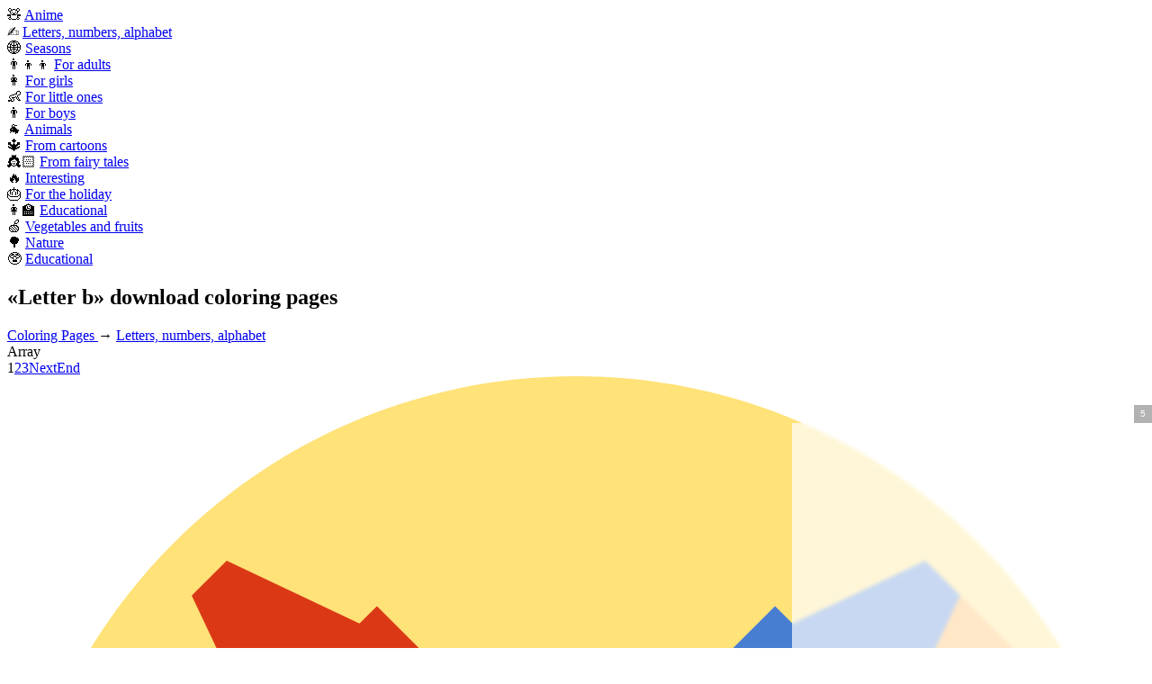

--- FILE ---
content_type: text/html; charset=UTF-8
request_url: https://paintcolorful.com/cat-bukva-000-66
body_size: 6275
content:
<!doctype html>
<html lang="en-US">
<head>
<title>Coloring Pages Letter b (0 pcs) - download or print for free #66</title>
<meta name="description" content="Letter B coloring pages are a great way to introduce your child to the alphabet. With a variety of fun and creative designs, your child can explore the world of letters and learn the basics of reading and writing." />
<link rel="canonical" href="https://paintcolorful.com/cat-bukva-000-66" />
<meta property="og:type" content="article" />
<meta property="og:title" content="Coloring Pages Letter b (0 pcs) - download or print for free #66" />
<meta property="og:description" content="Letter B coloring pages are a great way to introduce your child to the alphabet. With a variety of fun and creative designs, your child can explore the world of letters and learn the basics of reading and writing." />
<meta property="og:url" content="https://paintcolorful.com/cat-bukva-000-66" />
<link rel="next" href="https://paintcolorful.com/cat-bukva-000-66/page/2" />
<meta property="og:site_name" content="Razrisyika - coloring pages for kids and adults" />
<meta property="og:image" content="">
<meta name="viewport" content="width=device-width, initial-scale=1, maximum-scale=6"/>
<meta http-equiv="Content-Type" content="text/html; charset=utf-8"/>
<link rel="apple-touch-icon" sizes="57x57" href="/images/favicon/apple-icon-57x57.png">
<link rel="apple-touch-icon" sizes="60x60" href="/images/favicon/apple-icon-60x60.png">
<link rel="apple-touch-icon" sizes="72x72" href="/images/favicon/apple-icon-72x72.png">
<link rel="apple-touch-icon" sizes="76x76" href="/images/favicon/apple-icon-76x76.png">
<link rel="apple-touch-icon" sizes="114x114" href="/images/favicon/apple-icon-114x114.png">
<link rel="apple-touch-icon" sizes="120x120" href="/images/favicon/apple-icon-120x120.png">
<link rel="apple-touch-icon" sizes="144x144" href="/images/favicon/apple-icon-144x144.png">
<link rel="apple-touch-icon" sizes="152x152" href="/images/favicon/apple-icon-152x152.png">
<link rel="apple-touch-icon" sizes="180x180" href="/images/favicon/apple-icon-180x180.png">
<link rel="icon" type="image/png" sizes="192x192"  href="/images/favicon/android-icon-192x192.png">
<link rel="icon" type="image/png" sizes="32x32" href="/images/favicon/favicon-32x32.png">
<link rel="icon" type="image/png" sizes="96x96" href="/images/favicon/favicon-96x96.png">
<link rel="icon" type="image/png" sizes="16x16" href="/images/favicon/favicon-16x16.png">
<link rel="manifest" href="/images/favicon/manifest.json">
<meta name="msapplication-TileColor" content="#ffffff">
<meta name="msapplication-TileImage" content="/images/favicon/ms-icon-144x144.png">
<meta name="theme-color" content="#ffffff">
<link rel="stylesheet" type="text/css" href="/css/style.css?v=4">
<style>
html, body{min-width:360px;}
.not-loaded:before {content: 'Loading...';}
.ad:before{content:"Ads...";}
.shapka__logo{background:no-repeat center/100% url(/images/logo_en.png);}
</style>

</head>
<body>


<header itemscope itemtype="http://schema.org/WPHeader" id="header">
	<div class="shapka">
		<div class="container">
			<div class="shapka__container">
				<div class="shapka__mobmenu">
					<div class="shapka__mobmenu-block"></div>
				</div>
				<div class="shapka__logo">
						<a href="/" aria-label="Main page"></a>
				</div>
				<nav class="shapka__menu">
                    <div class="shapka__menu-block">🧸 <a href="https://paintcolorful.com/cat-anime-2-1">Anime</a></div>
<div class="shapka__menu-block">✍️ <a href="https://paintcolorful.com/cat-bukvy-tsifry-alfavit-2">Letters, numbers, alphabet</a></div>
<div class="shapka__menu-block">🌐 <a href="https://paintcolorful.com/cat-vremena-goda-3">Seasons</a></div>
<div class="shapka__menu-block">👨‍👦‍👦 <a href="https://paintcolorful.com/cat-dlya-vzroslyh-4">For adults</a></div>
<div class="shapka__menu-block">👩 <a href="https://paintcolorful.com/cat-dlya-devochek-5">For girls</a></div>
<div class="shapka__menu-block">👶 <a href="https://paintcolorful.com/cat-dlya-malenkih-6">For little ones</a></div>
<div class="shapka__menu-block">👨 <a href="https://paintcolorful.com/cat-dlya-malchikov-7">For boys</a></div>
<div class="shapka__menu-block">🐐 <a href="https://paintcolorful.com/cat-zhivotnyh-8">Animals</a></div>
<div class="shapka__menu-block">🔱 <a href="https://paintcolorful.com/cat-iz-multikov-9">From cartoons</a></div>
<div class="shapka__menu-block">👸🏻 <a href="https://paintcolorful.com/cat-iz-skazok-10">From fairy tales</a></div>
<div class="shapka__menu-block">🔥 <a href="https://paintcolorful.com/cat-interesnye-11">Interesting</a></div>
<div class="shapka__menu-block">🎂 <a href="https://paintcolorful.com/cat-na-prazdniki-12">For the holiday</a></div>
<div class="shapka__menu-block">👩‍🏫 <a href="https://paintcolorful.com/cat-obuchayuschie-13">Educational</a></div>
<div class="shapka__menu-block">🍏 <a href="https://paintcolorful.com/cat-ovoschi-i-frukty-14">Vegetables and fruits</a></div>
<div class="shapka__menu-block">🌳 <a href="https://paintcolorful.com/cat-priroda-15">Nature</a></div>
<div class="shapka__menu-block">🥸 <a href="https://paintcolorful.com/cat-razvivayuschie-16">Educational</a></div>
				</nav>
				<div class="shapka__search js_search-button">
					<div class="shapka__search-block"></div>
				</div>
                
			</div>
		</div>
	</div>
</header>
<section class="section" itemscope itemtype="http://schema.org/Article">
	<div class="container">
		<div class="body">
			<h1 class="h1" itemprop="headline">&laquo;Letter b&raquo; download coloring pages</h1>
			<div class="content" itemprop="articleBody">
				<div class="kroshki" itemscope="" itemtype="http://schema.org/BreadcrumbList"><span itemprop="itemListElement" itemscope itemtype="http://schema.org/ListItem">
				<a rel="nofollow" itemprop="item" title="Free Coloring Pages" href="https://paintcolorful.com">
					<span itemprop="name">Coloring Pages</span>
					<meta itemprop="position" content="1">
				</a>
			</span> &rarr; <span itemprop="itemListElement" itemscope itemtype="http://schema.org/ListItem">
                <a rel="nofollow" itemprop="item" title="Letters, numbers, alphabet" href="https://paintcolorful.com/raskraski/zh">
                    <span itemprop="name">Letters, numbers, alphabet</span>
                    <meta itemprop="position" content="2">
                </a>
            </span></div>
                
				Array<div class="nav"><span>1</span><a rel="nofollow" href="/cat-bukva-000-66/page/2">2</a><a rel="nofollow" href="/cat-bukva-000-66/page/3">3</a><a rel="nofollow" href="/cat-bukva-000-66/page/2">Next</a><a rel="nofollow" href="/cat-bukva-000-66/page/0">End</a></div><div class="pppp">
                    <div class="pppp__logo"><a target="_blank" rel="nofollow" href="https://t.me/+W8glhyt0pig2OTg6"><img src="/images/tlogo.svg" alt="logo"></a></div>
                    <div class="pppp__desc">
                        <div class="pppp__title">Наш телеграм!</div>
                        <div class="pppp__text">Новые раскраски каждый день! Очень удобно и доступно!</div>
                        <div class="pppp__but"><img src="/images/telegram.svg" alt="tel logo"><a target="_blank" rel="nofollow" href="https://t.me/+W8glhyt0pig2OTg6">Смотреть</a></div>
                    </div>
                </div><p>From bold and bright to soft and subtle, there are plenty of coloring pages featuring the letter B to choose from. Whether your child is just starting to learn the alphabet or is already an expert, these coloring pages are sure to provide hours of fun.</p>
<p>Your child can explore the letter B in a variety of ways. From coloring in the letter itself to coloring in objects that start with the letter B, there are plenty of options to choose from. With a variety of colors and designs, your child can express their creativity and have fun while learning.</p>
<p>Letter B coloring pages are a great way to help your child learn the alphabet and have fun at the same time. With a variety of designs and colors to choose from, your child can explore the world of letters and have a blast while doing it.</p>
		<div class="opros" data-id="en1">
		<div class="opros_vopros">How often do you download coloring pages?<i class="fa fa-question" aria-hidden="true"></i> <span>(Votes: 96)</span></div>
		<div class="opros_otvety">
			
			<div class="opros_otvet">Every day <span style="display:none;"></span></div>
			<div class="opros_shkala" data-id="1" data-pr="33.333333333333"></div>
		
			<div class="opros_otvet">Once a week <span style="display:none;"></span></div>
			<div class="opros_shkala" data-id="2" data-pr="39.583333333333"></div>
		
			<div class="opros_otvet">Once a month <span style="display:none;"></span></div>
			<div class="opros_shkala" data-id="3" data-pr="4.1666666666667"></div>
		
			<div class="opros_otvet">Once a year <span style="display:none;"></span></div>
			<div class="opros_shkala" data-id="4" data-pr="22.916666666667"></div>
		
		</div>

		<span class="opros_info">To vote, click on the correct answer.</span>
		<span class="opros_resultat" data-progolosovat="Vote" data-results="Results" data-uzhe="You have already voted" data-uchten="Your vote has been counted, thanks!" data-count="Votes">Results</span>
		<div class="opros_fon"></div>
		</div>
		<h2>Last viewed</h2><div class="i"><div class="ib"><span>🔝</span><a rel="nofollow" href="/cat-applikaciya-dlya-detey-shablony-31309"><span class="ib__link">Applique for kids templates</span> - <span class="ib_count"><span>2 sec ago</span></span></a></div>
<div class="ib"><span>🔝</span><a rel="nofollow" href="/cat-s-primerami-po-matematike-27440"><span class="ib__link">With math examples</span> - <span class="ib_count"><span>6 sec ago</span></span></a></div>
<div class="ib"><span>🔝</span><a rel="nofollow" href="/cat-diddly-841"><span class="ib__link">From cartoons, Diddles</span> - <span class="ib_count"><span>6 sec ago</span></span></a></div>
<div class="ib"><span>🔝</span><a rel="nofollow" href="/cat-chipsy-leys-14549"><span class="ib__link">Lace chips</span> - <span class="ib_count"><span>7 sec ago</span></span></a></div>
<div class="ib"><span>🔝</span><a rel="nofollow" href="/cat-semya-na-otdyhe-26804"><span class="ib__link">Family on vacation</span> - <span class="ib_count"><span>14 sec ago</span></span></a></div>
<div class="ib"><span>🔝</span><a rel="nofollow" href="/cat-bumazhnaya-kukla-140"><span class="ib__link">For girls, Paper doll</span> - <span class="ib_count"><span>14 sec ago</span></span></a></div>
<div class="ib"><span>🔝</span><a rel="nofollow" href="/cat-risunki-dlya-markerami-23999"><span class="ib__link">Drawings for markers</span> - <span class="ib_count"><span>15 sec ago</span></span></a></div>
<div class="ib"><span>🔝</span><a rel="nofollow" href="/cat-druzhok-8022"><span class="ib__link">My friend</span> - <span class="ib_count"><span>15 sec ago</span></span></a></div>
<div class="ib"><span>🔝</span><a rel="nofollow" href="/cat-o-rossii-i-rodine-dlya-detey-20845"><span class="ib__link">About russia and motherland for children</span> - <span class="ib_count"><span>16 sec ago</span></span></a></div>
<div class="ib"><span>🔝</span><a rel="nofollow" href="/cat-barbi-antistress-26068"><span class="ib__link">Barbie antistress</span> - <span class="ib_count"><span>17 sec ago</span></span></a></div>
<div class="ib"><span>🔝</span><a rel="nofollow" href="/cat-snezhinka-risunok-19147"><span class="ib__link">Snowflake drawing</span> - <span class="ib_count"><span>19 sec ago</span></span></a></div>
<div class="ib"><span>🔝</span><a rel="nofollow" href="/cat-lico-devochki-3244"><span class="ib__link">Girl face</span> - <span class="ib_count"><span>19 sec ago</span></span></a></div>
<div class="ib"><span>🔝</span><a rel="nofollow" href="/cat-akita-inu-9048"><span class="ib__link">Akita inu</span> - <span class="ib_count"><span>21 sec ago</span></span></a></div>
<div class="ib"><span>🔝</span><a rel="nofollow" href="/cat-koshechka-mari-7141"><span class="ib__link">Marie kitty</span> - <span class="ib_count"><span>22 sec ago</span></span></a></div>
<div class="ib"><span>🔝</span><a rel="nofollow" href="/cat-spirit-loshad-23597"><span class="ib__link">Spirit horse</span> - <span class="ib_count"><span>23 sec ago</span></span></a></div>
<div class="ib"><span>🔝</span><a rel="nofollow" href="/cat-mult-7340"><span class="ib__link">Cartoon</span> - <span class="ib_count"><span>25 sec ago</span></span></a></div>
<div class="ib"><span>🔝</span><a rel="nofollow" href="/cat-ys-turaly-26016"><span class="ib__link">Kys turaly</span> - <span class="ib_count"><span>26 sec ago</span></span></a></div>
<div class="ib"><span>🔝</span><a rel="nofollow" href="/cat-mur-myau-25800"><span class="ib__link">Mrrr meow</span> - <span class="ib_count"><span>27 sec ago</span></span></a></div>
<div class="ib"><span>🔝</span><a rel="nofollow" href="/cat-ks-14088"><span class="ib__link">Ks</span> - <span class="ib_count"><span>30 sec ago</span></span></a></div>
<div class="ib"><span>🔝</span><a rel="nofollow" href="/cat-po-nomeram-zima-dlya-detey-5-7-let-28178"><span class="ib__link">By numbers winter for children 5 7 years</span> - <span class="ib_count"><span>31 sec ago</span></span></a></div>
<div class="ib"><span>🔝</span><a rel="nofollow" href="/cat-kotiki-milye-kavaynye-16750"><span class="ib__link">Cute kawaii cats</span> - <span class="ib_count"><span>31 sec ago</span></span></a></div>
<div class="ib"><span>🔝</span><a rel="nofollow" href="/cat-robloks-nubik-12370"><span class="ib__link">Roblox nubik</span> - <span class="ib_count"><span>32 sec ago</span></span></a></div>
<div class="ib"><span>🔝</span><a rel="nofollow" href="/cat-bukva-e-2-39"><span class="ib__link">Letter E</span> - <span class="ib_count"><span>33 sec ago</span></span></a></div>
<div class="ib"><span>🔝</span><a rel="nofollow" href="/cat-dymkovskaya-utochka-dlya-detey-3-4-let-3201"><span class="ib__link">Dymkovo duck for children 3 4 years old</span> - <span class="ib_count"><span>34 sec ago</span></span></a></div>
<div class="ib"><span>🔝</span><a rel="nofollow" href="/cat-domogolovyy-15031"><span class="ib__link">Househead</span> - <span class="ib_count"><span>36 sec ago</span></span></a></div>
<div class="ib"><span>🔝</span><a rel="nofollow" href="/cat-skzoo-stray-kids-10674"><span class="ib__link">Skzoo stray kids</span> - <span class="ib_count"><span>38 sec ago</span></span></a></div>
<div class="ib"><span>🔝</span><a rel="nofollow" href="/cat-sinichka-v-sredney-gruppe-27364"><span class="ib__link">Titmouse in the middle group</span> - <span class="ib_count"><span>39 sec ago</span></span></a></div>
<div class="ib"><span>🔝</span><a rel="nofollow" href="/cat-dve-gvozdiki-16982"><span class="ib__link">Two carnations</span> - <span class="ib_count"><span>40 sec ago</span></span></a></div>
<div class="ib"><span>🔝</span><a rel="nofollow" href="/cat-pingvin-cvetnaya-17897"><span class="ib__link">Penguin colored</span> - <span class="ib_count"><span>41 sec ago</span></span></a></div>
<div class="ib"><span>🔝</span><a rel="nofollow" href="/cat-sobaka-voennaya-10323"><span class="ib__link">Military dog</span> - <span class="ib_count"><span>42 sec ago</span></span></a></div>
<div class="ib"><span>🔝</span><a rel="nofollow" href="/cat-lego-marvel-495"><span class="ib__link">For boys, Lego Marvel</span> - <span class="ib_count"><span>43 sec ago</span></span></a></div>
<div class="ib"><span>🔝</span><a rel="nofollow" href="/cat-bitkoin-28518"><span class="ib__link">Bitcoin</span> - <span class="ib_count"><span>45 sec ago</span></span></a></div>
<div class="ib"><span>🔝</span><a rel="nofollow" href="/cat-igry-zombi-protiv-rasteniy-6559"><span class="ib__link">Zombie vs plant games</span> - <span class="ib_count"><span>45 sec ago</span></span></a></div>
<div class="ib"><span>🔝</span><a rel="nofollow" href="/cat-kapkeyki-18910"><span class="ib__link">Cupcakes</span> - <span class="ib_count"><span>46 sec ago</span></span></a></div>
<div class="ib"><span>🔝</span><a rel="nofollow" href="/cat-novogodnie-mini-8483"><span class="ib__link">Christmas mini</span> - <span class="ib_count"><span>52 sec ago</span></span></a></div>
<div class="ib"><span>🔝</span><a rel="nofollow" href="/cat-cheburashka-antistress-18052"><span class="ib__link">Cheburashka antistress</span> - <span class="ib_count"><span>55 sec ago</span></span></a></div>
<div class="ib"><span>🔝</span><a rel="nofollow" href="/cat-matematicheskie-novogodnie-1-klass-s-primerami-v-predela-10-16270"><span class="ib__link">Mathematical New Year's 1 class with examples within 10</span> - <span class="ib_count"><span>56 sec ago</span></span></a></div>
<div class="ib"><span>🔝</span><a rel="nofollow" href="/cat-super-zhenschina-17414"><span class="ib__link">Super woman</span> - <span class="ib_count"><span>57 sec ago</span></span></a></div>
<div class="ib"><span>🔝</span><a rel="nofollow" href="/cat-3-kotenka-23390"><span class="ib__link">3 kittens</span> - <span class="ib_count"><span>1 min ago</span></span></a></div>
<div class="ib"><span>🔝</span><a rel="nofollow" href="/cat-kerambitov-20331"><span class="ib__link">Karambits</span> - <span class="ib_count"><span>1 min ago</span></span></a></div>
<div class="ib"><span>🔝</span><a rel="nofollow" href="/cat-ded-moroz-risunok-dlya-detey-27677"><span class="ib__link">Santa Claus drawing for children</span> - <span class="ib_count"><span>1 min ago</span></span></a></div>
<div class="ib"><span>🔝</span><a rel="nofollow" href="/cat-hello-kitti-zayka-18288"><span class="ib__link">Hello kitty bunny</span> - <span class="ib_count"><span>1 min ago</span></span></a></div>
<div class="ib"><span>🔝</span><a rel="nofollow" href="/cat-volk-risunok-10632"><span class="ib__link">Wolf figure</span> - <span class="ib_count"><span>1 min ago</span></span></a></div>
<div class="ib"><span>🔝</span><a rel="nofollow" href="/cat-multik-mimimishki-4150"><span class="ib__link">Cartoon mimimishki</span> - <span class="ib_count"><span>1 min ago</span></span></a></div>
<div class="ib"><span>🔝</span><a rel="nofollow" href="/cat-popugay-maynkraft-10948"><span class="ib__link">Parrot minecraft</span> - <span class="ib_count"><span>1 min ago</span></span></a></div>
<div class="ib"><span>🔝</span><a rel="nofollow" href="/cat-zubr-650"><span class="ib__link">Animal, Bison</span> - <span class="ib_count"><span>1 min ago</span></span></a></div>
<div class="ib"><span>🔝</span><a rel="nofollow" href="/cat-toka-boka-personazhi-s-odezhdoy-doma-18618"><span class="ib__link">Toka boca characters with clothes at home</span> - <span class="ib_count"><span>1 min ago</span></span></a></div>
<div class="ib"><span>🔝</span><a rel="nofollow" href="/cat-mostovoy-chervyak-29619"><span class="ib__link">Bridge worm</span> - <span class="ib_count"><span>1 min ago</span></span></a></div>
<div class="ib"><span>🔝</span><a rel="nofollow" href="/cat-stich-i-pikachu-17559"><span class="ib__link">Stitch and pikachu</span> - <span class="ib_count"><span>1 min ago</span></span></a></div>
<div class="ib"><span>🔝</span><a rel="nofollow" href="/cat-matacykal-11537"><span class="ib__link">Matatsykal</span> - <span class="ib_count"><span>1 min ago</span></span></a></div></div>
<div class="comments">
	<h2 id="c">Write a comment:</h2>
	
	<form class="comments__form" data-level="1" data-parent="0" data-uri="/cat-bukva-000-66" data-proverka="Moderation" data-robot="Click on the checkmark, verify you're not a robot!">
		<div class="comments__form-fio" style="display:none;">
			<input type="text" name="c_imya" class="comments__input" placeholder="Name (max 50 characters)">
			<input type="text" name="c_email" class="comments__input" placeholder="E-mail (max 50 characters)">
		</div>
		<div class="comments__form-text">
			<textarea name="c_text" class="comments__text" placeholder="Comment text (max 2000 characters)"></textarea>
		</div>
		<div class="comments__form-buttons">
			<span class="comments__button">Send</span>
		</div>
	</form>
</div>


                <meta itemprop="datePublished" datetime="">
                <meta itemprop="author" content="razrisyika" />
                <meta itemscope="" itemprop="mainEntityOfPage" itemtype="https://schema.org/WebPage" itemid="https://paintcolorful.com/cat-bukva-000-66" />
                <meta itemprop="dateModified" content="" />
                <div itemprop="publisher" itemscope="" itemtype="https://schema.org/Organization" style="display: none;">
                    <meta itemprop="name" content="razrisyika" /><meta itemprop="telephone" content="9999999999" /><meta itemprop="address" content="https://paintcolorful.com" />
                </div>
			</div>
		</div>
	</div>
</section>
<footer itemscope itemtype="http://schema.org/WPFooter" id="footer">
	<div class="footer">
		<div class="container">
			<div class="footer__container">
				<div class="footer__copy">
					2026 &copy; paintcolorful.com  - Coloring pages for kids and adults.<br><a rel="nofollow" href="/prav">Правообладателям</a> / <a rel="nofollow" href="/conf">Политика конфиденциальности</a> / <a rel="nofollow" href="/rules">Пользовательское соглашение</a>
				</div>
				<div class="footer__link">
					<a href="/karta-sayta">Sitemap</a> <span class="feedback_link">Feedback</span>
				</div>
			</div>
		</div>
	</div>
</footer>
<div class="saves"><a href="/favorite"></a><span class="saves_count">0</span></div>
<div class="search">
	<div class="search__fon"></div>
			<input type="text" class="search__input-input" placeholder="Start typing...">
		<div class="search__result"></div>
</div>
<div class="popup" style="display:none;">
<div class="popup__fon" style="display:none;"></div>
<div style="display:none;" class="feedback" data-uri="/cat-bukva-000-66">
    <div class="feedback__vn">
        <div class="feedback__title">Feedback:</div>
        <input type="text" name="name" placeholder="Name">
        <input type="text" name="email" placeholder="Email">
        <input type="text" name="tel" placeholder="Phone">
        <textarea name="text" placeholder="Message"></textarea>
        <div class="lload" style="display:none;"></div>
        <div class="feedback__go">Send</div>
        <div class="feedback__inf feedback__inf-green" style="display:none;">Message sent.<br>We will try to answer you as soon as possible.</div>
        <div class="feedback__inf feedback__inf-red" style="display:none;">Message not sent.<br>Please try again later.</div>
        <div class="feedback__clz"></div>
    </div>
</div>
</div>
<div id="toTop"></div>
<script type="text/javascript" src="//ajax.googleapis.com/ajax/libs/jquery/3.5.1/jquery.min.js"></script>

<script async src="https://statika.mpsuadv.ru/scripts/8868.js"></script>
<div id="mp_custom_14710"></div> <script>window.mpsuStart = window.mpsuStart || [], window.mpsuStart.push(14710);</script>

<script src="/js/script.js?3"></script>




<script>
jQuery.event.special.touchstart = {
  setup: function( _, ns, handle ) {this.addEventListener("touchstart", handle, { passive: !ns.includes("noPreventDefault") });
  }
};
</script>



<!-- Yandex.Metrika counter --> <script type="text/javascript" > (function(m,e,t,r,i,k,a){m[i]=m[i]||function(){(m[i].a=m[i].a||[]).push(arguments)}; m[i].l=1*new Date(); for (var j = 0; j < document.scripts.length; j++) {if (document.scripts[j].src === r) { return; }} k=e.createElement(t),a=e.getElementsByTagName(t)[0],k.async=1,k.src=r,a.parentNode.insertBefore(k,a)}) (window, document, "script", "https://mc.yandex.ru/metrika/tag.js", "ym"); ym(73082641, "init", { clickmap:true, trackLinks:true, accurateTrackBounce:true, webvisor:true }); </script> <noscript><div><img src="https://mc.yandex.ru/watch/73082641" style="position:absolute; left:-9999px;" alt="" /></div></noscript> <!-- /Yandex.Metrika counter -->
<!-- Google tag (gtag.js) --><script async src="https://www.googletagmanager.com/gtag/js?id=G-Y8V90MX9DK"></script><script>window.dataLayer = window.dataLayer || [];function gtag(){dataLayer.push(arguments);}gtag('js', new Date());gtag('config', 'G-Y8V90MX9DK');</script>
<!--LiveInternet counter--><a rel="nofollow" href="https://www.liveinternet.ru/click" target="_blank" title="liveinternet"><img style="position:absolute;left:-9999px;border:0;" id="licnt05BD" width="88" height="31" title="1" src="[data-uri]" alt=""/></a><script>(function(d,s){d.getElementById("licnt05BD").src="https://counter.yadro.ru/hit?t14.6;r"+escape(d.referrer)+((typeof(s)=="undefined")?"":";s"+s.width+"*"+s.height+"*"+(s.colorDepth?s.colorDepth:s.pixelDepth))+";u"+escape(d.URL)+";h"+escape(d.title.substring(0,150))+";"+Math.random()})(document,screen)</script><!--/LiveInternet-->
<script>
$(window).on("load",function(){$("iframe").attr("title","title");});
</script>
</body>
</html>

--- FILE ---
content_type: text/html
request_url: https://v7.mpsuadv.ru/script
body_size: 302
content:
<p><script>
 try { 
 document.cookie = "_mpsu_id=ba7c5e03230b8ea5b5d1c503774499bf;path=/;max-age=5184000000;secure;samesite=none;domain=.paintcolorful.com";
 var cookies2 = document.cookie;

 if (cookies2.indexOf('_mpsu_id=ba7c5e03230b8ea5b5d1c503774499bf') !== -1) {
 window.parent.postMessage({ cookieEnabled: true }, '*');
 } else {
 window.parent.postMessage({ cookieEnabled: false }, '*');
 }
 } catch (e) {
 window.parent.postMessage({ cookieEnabled: false }, '*');

 }
</script></p>